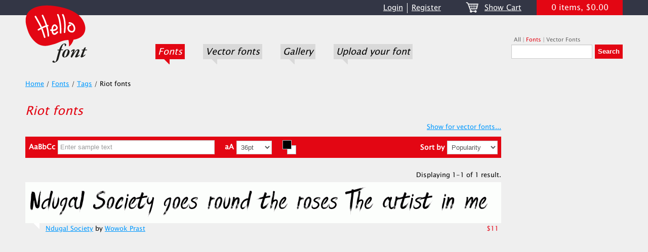

--- FILE ---
content_type: text/html; charset=UTF-8
request_url: https://www.hellofont.com/fonts/tags/riot
body_size: 5177
content:
<!DOCTYPE html>
<html lang="en">
<head>
	<meta charset="utf-8">
	<meta name="viewport" content="width=device-width, initial-scale=1.0">

									
	<link rel="shortcut icon" href="/favicon.ico">
	<link rel="stylesheet" type="text/css" href="/min/serve?g=3324bdf45aeb52eee4a99e229b1ff8fd&amp;lm=1684083597" />
<script type="text/javascript" src="/min/serve?g=ee221c4efbc6cf110f90ef1ae8037ddd&amp;lm=1684083597"></script>
<title>Riot fonts - HelloFont</title>
	<meta name="description" content="Select, buy and download riot fonts">
	<meta name="keywords" content="riot fonts">
	<link rel="canonical" href="https://www.hellofont.com/fonts/tags/riot">
	<script async src="https://pagead2.googlesyndication.com/pagead/js/adsbygoogle.js?client=ca-pub-5050442266950866" crossorigin="anonymous"></script>
</head>

<body>

<div id="wrap">
	<div id="top-line"></div>

	<div id="top">
		<div class="top-left">
			<div id="logo">
				<a href="/"><img width="123" height="114" src="/static/images/logo.png" alt="HelloFont" /></a>			</div>
			<!-- logo -->
		</div>

		<div class="top-right">
			<div class="right-top">
				<ul id="top-menu">
<li><a href="/user/auth">Login</a></li>
<li class="last"><a href="/user/auth">Register</a></li>
</ul>				<!-- top-menu -->
				<div class="portlet" id="top-cart">
<div class="portlet-content">
<a style="margin-right:10px;" href="/cart"><img style="margin-bottom:4px;" src="/static/images/cart-white.png" alt="Cart" /></a><a style="margin-right:30px;" href="/cart">Show Cart</a><div class="info">0 items, $0.00</div></div>
</div><!-- top-cart -->
			</div>

			<div class="right-bottom">
				<ul id="main-menu">
<li class="active"><a href="/fonts">Fonts</a><div class="triangle"></div></li>
<li><a href="/vfonts">Vector fonts</a><div class="triangle"></div></li>
<li><a href="/gallery">Gallery</a><div class="triangle"></div></li>
<li><a href="/add">Upload your font</a><div class="triangle"></div></li>
</ul>				<!-- main-menu -->

				<div class="portlet" id="top-search">
<div class="portlet-content">
<div class="search-menu"><a onclick="$(&quot;#top-search form&quot;).attr(&quot;action&quot;, &quot;/search&quot;); $(&quot;#top-search .search-menu a&quot;).removeClass(&quot;active&quot;); $(this).addClass(&quot;active&quot;); return false;" href="/">All</a> | <a class="active" onclick="$(&quot;#top-search form&quot;).attr(&quot;action&quot;, &quot;/fonts/search&quot;); $(&quot;#top-search .search-menu a&quot;).removeClass(&quot;active&quot;); $(this).addClass(&quot;active&quot;); return false;" href="/fonts/">Fonts</a> | <a onclick="$(&quot;#top-search form&quot;).attr(&quot;action&quot;, &quot;/vfonts/search&quot;); $(&quot;#top-search .search-menu a&quot;).removeClass(&quot;active&quot;); $(this).addClass(&quot;active&quot;); return false;" href="/vfonts/">Vector Fonts</a></div><form class="form-search" id="searchForm" action="/fonts/search" method="get"><input class="input" type="text" value="" name="q" id="q" /><input class="submit" onmouseover="buttonOnMouseOver(this);" onmouseout="buttonOnMouseOut(this);" type="submit" value="Search" /></form></div>
</div><!-- top-search -->
			</div>
		</div>
	</div>

	<div id="body">
		
<div id="content">
	<div class="left-content site">
		<div class="breadcrumbs">
<a href="/">Home</a> / <a href="/fonts">Fonts</a> / <a href="/fonts/tags">Tags</a> / <span>Riot fonts</span></div><div style="width:60%; margin-bottom:10px; display:inline-block; white-space:nowrap; overflow:hidden;"><h1>Riot fonts</h1></div><div style="width:40%; margin-bottom:10px; display:inline-block; text-align:right;"><a href="/vfonts/tags/riot">Show for vector fonts...</a></div><form method="post" onsubmit="proxySubmit(); return false;"><input type="hidden" value="7a9544e3cb6a5040de9c91d5b62420103b321736" name="YII_CSRF_TOKEN"><div class="sticky-anchor"></div><div class="sticky"><div style="display:inline-block; width:80%;">AaBbCc<input style="width:300px; margin:0 20px 0 5px;" placeholder="Enter sample text" type="text" value="" name="text" id="text" />aA<select style="width:70px;  margin:0 20px 0 5px;" onchange="proxySubmit();" name="size" id="size">
<option value="10">10pt</option>
<option value="12">12pt</option>
<option value="14">14pt</option>
<option value="16">16pt</option>
<option value="18">18pt</option>
<option value="20">20pt</option>
<option value="22">22pt</option>
<option value="24">24pt</option>
<option value="26">26pt</option>
<option value="28">28pt</option>
<option value="30">30pt</option>
<option value="32">32pt</option>
<option value="34">34pt</option>
<option value="36" selected="selected">36pt</option>
<option value="38">38pt</option>
<option value="40">40pt</option>
<option value="42">42pt</option>
<option value="44">44pt</option>
<option value="46">46pt</option>
<option value="48">48pt</option>
<option value="50">50pt</option>
<option value="52">52pt</option>
<option value="54">54pt</option>
<option value="56">56pt</option>
<option value="58">58pt</option>
<option value="60">60pt</option>
<option value="62">62pt</option>
<option value="64">64pt</option>
<option value="66">66pt</option>
<option value="68">68pt</option>
<option value="70">70pt</option>
<option value="72">72pt</option>
<option value="74">74pt</option>
<option value="76">76pt</option>
<option value="78">78pt</option>
<option value="80">80pt</option>
<option value="82">82pt</option>
<option value="84">84pt</option>
<option value="86">86pt</option>
<option value="88">88pt</option>
<option value="90">90pt</option>
<option value="92">92pt</option>
<option value="94">94pt</option>
<option value="96">96pt</option>
<option value="98">98pt</option>
<option value="100">100pt</option>
<option value="102">102pt</option>
<option value="104">104pt</option>
<option value="106">106pt</option>
<option value="108">108pt</option>
<option value="110">110pt</option>
<option value="112">112pt</option>
<option value="114">114pt</option>
<option value="116">116pt</option>
<option value="118">118pt</option>
<option value="120">120pt</option>
<option value="122">122pt</option>
<option value="124">124pt</option>
<option value="126">126pt</option>
<option value="128">128pt</option>
<option value="130">130pt</option>
<option value="132">132pt</option>
<option value="134">134pt</option>
<option value="136">136pt</option>
<option value="138">138pt</option>
<option value="140">140pt</option>
<option value="142">142pt</option>
<option value="144">144pt</option>
<option value="146">146pt</option>
<option value="148">148pt</option>
<option value="150">150pt</option>
<option value="152">152pt</option>
<option value="154">154pt</option>
<option value="156">156pt</option>
<option value="158">158pt</option>
<option value="160">160pt</option>
<option value="162">162pt</option>
<option value="164">164pt</option>
<option value="166">166pt</option>
<option value="168">168pt</option>
<option value="170">170pt</option>
<option value="172">172pt</option>
<option value="174">174pt</option>
<option value="176">176pt</option>
<option value="178">178pt</option>
<option value="180">180pt</option>
<option value="182">182pt</option>
<option value="184">184pt</option>
<option value="186">186pt</option>
<option value="188">188pt</option>
<option value="190">190pt</option>
<option value="192">192pt</option>
<option value="194">194pt</option>
<option value="196">196pt</option>
<option value="198">198pt</option>
<option value="200">200pt</option>
</select><input type="hidden" value="#ffffff" name="background-color" id="background-color" /><input type="hidden" value="#000000" name="text-color" id="text-color" /></div><div style="display:inline-block; width:20%; text-align:right;">Sort by<select style="width:100px;  margin:0 0 0 5px;" onchange="$(&quot;#ajaxUpdate&quot;).click();" name="sort" id="sort">
<option value="popularity" selected="selected">Popularity</option>
<option value="date">Date</option>
</select></div><input id="ajaxUpdate" style="display:none;" type="submit" name="yt0" value="Submit" /></div><div id="yw0" class="list-view">
<div class="summary">Displaying 1-1 of 1 result.</div><div class="items">
<div class="font"><input id="font-family-1168" type="hidden" value="1168" name="font_family_ids[]" /><a href="/fonts/1168"><img style="width: 940px; height: 81px;" src="/static/preview/940x81/88/81/8881df806d2aa1c762a2c11ff50c178e.gif" alt="Ndugal Society" /></a><div class="triangle"></div><div class="info"><a href="/fonts/1168">Ndugal Society</a> by <a href="/fonts/designers/631">Wowok Prast</a></div><div class="price">$11</div></div></div><div style="text-align:right;"></div><div class="keys" style="display:none" title="/fonts/tags/riot"><span>1168</span></div>
</div></form>	</div>
	<!-- left-content -->

	<div class="right-content site">
		<ins class="adsbygoogle"
		style="display:block"
		data-ad-client="ca-pub-5050442266950866"
		data-ad-slot="9906109091"
		data-ad-format="auto"
		data-full-width-responsive="true"></ins>
		<script>
			(adsbygoogle = window.adsbygoogle || []).push({});
		</script>

		<div id="top-right-box"><a href="http://cards.hellofont.com" title="Make your own greeting card"><img src="/static/images/ads/cards-banner_new.png" style="width:220px; height:220px;" alt="Make your own greeting card" title="Make your own greeting card"></a></div><div class="tags" style="display:none;" id="tags_by_alphabet">
<div class="title" style="width:40%;">Tags</div><div class="by" style="width:60%;"><span class="active">by alphabet</span> | <a href="" onclick="$('#tags_by_alphabet').toggle(); $('#tags_by_popular').toggle(); return false;">by popular</a></div><div class="content">
<div class="tag group1"><a href="/fonts/tags/alternative">alternative</a></div><div class="tag group1"><a href="/fonts/tags/brush">brush</a></div><div class="tag group1"><a href="/fonts/tags/brutal">brutal</a></div><div class="tag group1"><a href="/fonts/tags/death">death</a></div><div class="tag group1"><a href="/fonts/tags/display">display</a></div><div class="tag group1"><a href="/fonts/tags/grunge">grunge</a></div><div class="tag group1"><a href="/fonts/tags/handmadefont">handmadefont</a></div><div class="tag group1"><a href="/fonts/tags/handmadetype">handmadetype</a></div><div class="tag group1"><a href="/fonts/tags/handwriting">handwriting</a></div><div class="tag group1"><a href="/fonts/tags/headline">headline</a></div><div class="tag group1"><a href="/fonts/tags/horror">horror</a></div><div class="tag group1"><a href="/fonts/tags/informal">informal</a></div><div class="tag group1"><a href="/fonts/tags/ink">ink</a></div><div class="tag group1"><a href="/fonts/tags/magazine">magazine</a></div><div class="tag group1"><a href="/fonts/tags/metal">metal</a></div><span class="tags-show-more" style="display:none;"><div class="tag group1"><a href="/fonts/tags/poster">poster</a></div><div class="tag group1"><a href="/fonts/tags/raw">raw</a></div><div class="tag group1"><a href="/fonts/tags/retro">retro</a></div><div class="tag group1"><a href="/fonts/tags/riot">riot</a></div><div class="tag group1"><a href="/fonts/tags/rock">rock</a></div><div class="tag group1"><a href="/fonts/tags/rough">rough</a></div><div class="tag group1"><a href="/fonts/tags/rusty">rusty</a></div><div class="tag group1"><a href="/fonts/tags/signage">signage</a></div><div class="tag group1"><a href="/fonts/tags/title">title</a></div><a href="" onclick="$('.tags-show-more').toggle(); $('.tags-show-less').toggle(); return false;" class="show-more">Less</a></span><a href="" onclick="$('.tags-show-more').toggle(); $('.tags-show-less').toggle(); return false;" class="show-more tags-show-less">More...</a></div>
</div><div class="tags" id="tags_by_popular">
<div class="title" style="width:40%;">Tags</div><div class="by" style="width:60%;"><a href="" onclick="$('#tags_by_alphabet').toggle(); $('#tags_by_popular').toggle(); return false;">by alphabet</a> | <span class="active">by popular</span></div><div class="content">
<div class="tag group1"><a href="/fonts/tags/poster">poster</a></div><div class="tag group1"><a href="/fonts/tags/grunge">grunge</a></div><div class="tag group1"><a href="/fonts/tags/raw">raw</a></div><div class="tag group1"><a href="/fonts/tags/magazine">magazine</a></div><div class="tag group1"><a href="/fonts/tags/title">title</a></div><div class="tag group1"><a href="/fonts/tags/death">death</a></div><div class="tag group1"><a href="/fonts/tags/metal">metal</a></div><div class="tag group1"><a href="/fonts/tags/informal">informal</a></div><div class="tag group1"><a href="/fonts/tags/signage">signage</a></div><div class="tag group1"><a href="/fonts/tags/brutal">brutal</a></div><div class="tag group1"><a href="/fonts/tags/ink">ink</a></div><div class="tag group1"><a href="/fonts/tags/headline">headline</a></div><div class="tag group1"><a href="/fonts/tags/rusty">rusty</a></div><div class="tag group1"><a href="/fonts/tags/brush">brush</a></div><div class="tag group1"><a href="/fonts/tags/horror">horror</a></div><span class="tags-show-more" style="display:none;"><div class="tag group1"><a href="/fonts/tags/handwriting">handwriting</a></div><div class="tag group1"><a href="/fonts/tags/rough">rough</a></div><div class="tag group1"><a href="/fonts/tags/alternative">alternative</a></div><div class="tag group1"><a href="/fonts/tags/handmadetype">handmadetype</a></div><div class="tag group1"><a href="/fonts/tags/display">display</a></div><div class="tag group1"><a href="/fonts/tags/rock">rock</a></div><div class="tag group1"><a href="/fonts/tags/retro">retro</a></div><div class="tag group1"><a href="/fonts/tags/handmadefont">handmadefont</a></div><div class="tag group1"><a href="/fonts/tags/riot">riot</a></div><a href="" onclick="$('.tags-show-more').toggle(); $('.tags-show-less').toggle(); return false;" class="show-more">Less</a></span><a href="" onclick="$('.tags-show-more').toggle(); $('.tags-show-less').toggle(); return false;" class="show-more tags-show-less">More...</a></div>
</div><div class="portlet" id="yw2">
<div class="portlet-decoration">
<div class="title">Designers</div>
</div>
<div class="content">
<div><a href="/fonts/designers/94">Mostafa El Abasiry</a></div><div><a href="/fonts/designers/407">Innocive TrAUMa</a></div><div><a href="/fonts/designers/263">Parson Research</a></div><div><a href="/fonts/designers/198">Emil Bertell</a></div><div><a href="/fonts/designers/430">Weeve Design</a></div><div><a href="/fonts/designers/309">Mint Type</a></div><div><a href="/fonts/designers/338">cenz qobbal</a></div><div><a href="/fonts/designers/89">Jonathan Hill</a></div><div><a href="/fonts/designers/115">Ananda K. Maharjan</a></div><div><a href="/fonts/designers/123">Jan-Christian Bruun</a></div><div><a href="/fonts/designers/259">Typomancer</a></div><div><a href="/fonts/designers/280">Michael Wallner</a></div><div><a href="/fonts/designers/427">Antipixel Type Studio</a></div><div><a href="/fonts/designers/75">Sebastian Cabaj</a></div><div><a href="/fonts/designers/106">Qbotype Fonts</a></div><div><a href="/fonts/designers/166">Andrej Dienes</a></div><div><a href="/fonts/designers/3">Andreas Leonidou</a></div><div><a href="/fonts/designers/258">Kutan URAL</a></div><div><a href="/fonts/designers/434">Typo Graphic Design</a></div><div><a href="/fonts/designers/170">Little Fonts</a></div></div>
</div>	</div>
	<!-- right-content -->
</div><!-- content -->

		<div class="clear"></div>
	</div>
	<!-- body -->
</div>
<!-- wrap -->

<div id="footer">
	<div class="footer-body">
		<div class="copyright">
			Copyright &copy; 2025 HelloFont. All Rights Reserved.
					</div>
		<div class="footer-menu">
			<a href="/terms">Terms of Use</a> |
			<a href="/privacy">Privacy Policy</a>					</div>
	</div>
</div>
<!-- footer -->
<script type="text/javascript">
	var _gaq = _gaq || [];
	_gaq.push(['_setAccount', 'UA-39049935-1']);
	_gaq.push(['_trackPageview']);

	(function () {
		var ga = document.createElement('script');
		ga.type = 'text/javascript';
		ga.async = true;
		ga.src = ('https:' == document.location.protocol ? 'https://ssl' : 'http://www') + '.google-analytics.com/ga.js';
		var s = document.getElementsByTagName('script')[0];
		s.parentNode.insertBefore(ga, s);
	})();
</script>
<!--Start of Tawk.to Script-->
<script type="text/javascript">
	var Tawk_API=Tawk_API||{}, Tawk_LoadStart=new Date();
	(function(){
		var s1=document.createElement("script"),s0=document.getElementsByTagName("script")[0];
		s1.async=true;
		s1.src='https://embed.tawk.to/58a718536871eb09f89be337/default';
		s1.charset='UTF-8';
		s1.setAttribute('crossorigin','*');
		s0.parentNode.insertBefore(s1,s0);
	})();
</script>
<!--End of Tawk.to Script-->
<script src="//www.eucookie.eu/public/gdpr-cookie-consent.js" type="text/javascript"></script>
<script type="text/javascript">
    var cookieConsent = new cookieConsent({
        clientId: '24eae960-b35b-4651-b165-1312ab811c13'        
    });
    cookieConsent.run();
</script>
<script type="text/javascript" src="/min/serve?g=6aa234f4963fa205377b8b21baaf4916&amp;lm=1684083681"></script>
<script type="text/javascript">
/*<![CDATA[*/
jQuery(function($) {
$("#background-color").miniColors({change:function(hex, rgb){proxySubmit();}});
$("#text-color").miniColors({change:function(hex, rgb){proxySubmit();}});
$("#text").keyup(proxySubmit);
$(window).scroll(stickyRelocate); stickyRelocate();
jQuery('body').on('click','#ajaxUpdate',function(){jQuery.ajax({'type':'POST','url':'/fonts/ajaxupdate','cache':false,'data':jQuery(this).parents("form").serialize(),'success':function(html){jQuery(".items").html(html)}});return false;});
jQuery('#yw0').yiiListView({'ajaxUpdate':['yw0'],'ajaxVar':'ajax','pagerClass':'pagination','loadingClass':'list-view-loading','sorterClass':'sorter','enableHistory':false,'afterAjaxUpdate':function() { $("html, body").animate({ scrollTop: 0 }, 400); }});
jQuery('body').tooltip({'selector':'a[rel=tooltip]'});
jQuery('body').popover({'selector':'a[rel=popover]'});
});
/*]]>*/
</script>
</body>
</html>


--- FILE ---
content_type: text/html; charset=utf-8
request_url: https://www.google.com/recaptcha/api2/aframe
body_size: 267
content:
<!DOCTYPE HTML><html><head><meta http-equiv="content-type" content="text/html; charset=UTF-8"></head><body><script nonce="iXaubNi2qvQ_GX-RHtNmhg">/** Anti-fraud and anti-abuse applications only. See google.com/recaptcha */ try{var clients={'sodar':'https://pagead2.googlesyndication.com/pagead/sodar?'};window.addEventListener("message",function(a){try{if(a.source===window.parent){var b=JSON.parse(a.data);var c=clients[b['id']];if(c){var d=document.createElement('img');d.src=c+b['params']+'&rc='+(localStorage.getItem("rc::a")?sessionStorage.getItem("rc::b"):"");window.document.body.appendChild(d);sessionStorage.setItem("rc::e",parseInt(sessionStorage.getItem("rc::e")||0)+1);localStorage.setItem("rc::h",'1762743812089');}}}catch(b){}});window.parent.postMessage("_grecaptcha_ready", "*");}catch(b){}</script></body></html>

--- FILE ---
content_type: application/x-javascript; charset=utf-8
request_url: https://www.hellofont.com/min/serve?g=6aa234f4963fa205377b8b21baaf4916&lm=1684083681
body_size: 1088
content:
;(function($){$.fn.yiiListView=function(options){return this.each(function(){var settings=$.extend({},$.fn.yiiListView.defaults,options||{}),$this=$(this),id=$this.attr('id');if(settings.updateSelector==undefined){settings.updateSelector='#'+id+' .'+settings.pagerClass.replace(/\s+/g,'.')+' a, #'+id+' .'+settings.sorterClass.replace(/\s+/g,'.')+' a';}
$.fn.yiiListView.settings[id]=settings;if(settings.ajaxUpdate.length>0){$(document).on('click.yiiListView',settings.updateSelector,function(){if(settings.enableHistory&&window.History.enabled){var url=$(this).attr('href').split('?'),params=$.deparam.querystring('?'+url[1]);delete params[settings.ajaxVar];window.History.pushState(null,document.title,decodeURIComponent($.param.querystring(url[0],params)));}else{$.fn.yiiListView.update(id,{url:$(this).attr('href')});}
return false;});if(settings.enableHistory&&window.History.enabled){$(window).bind('statechange',function(){var State=window.History.getState();$.fn.yiiListView.update(id,{url:State.url});});}}});};$.fn.yiiListView.defaults={ajaxUpdate:[],ajaxVar:'ajax',pagerClass:'pager',loadingClass:'loading',sorterClass:'sorter'};$.fn.yiiListView.settings={};$.fn.yiiListView.getKey=function(id,index){return $('#'+id+' > div.keys > span:eq('+index+')').text();};$.fn.yiiListView.getUrl=function(id){var settings=$.fn.yiiListView.settings[id];return settings.url||$('#'+id+' > div.keys').attr('title');};$.fn.yiiListView.update=function(id,options){var customError,settings=$.fn.yiiListView.settings[id];if(options&&options.error!==undefined){customError=options.error;delete options.error;}
$('#'+id).addClass(settings.loadingClass);options=$.extend({type:'GET',url:$.fn.yiiListView.getUrl(id),success:function(data,status){$.each(settings.ajaxUpdate,function(i,v){var id='#'+v;$(id).replaceWith($(id,'<div>'+data+'</div>'));});if(settings.afterAjaxUpdate!=undefined)
settings.afterAjaxUpdate(id,data);$('#'+id).removeClass(settings.loadingClass);},error:function(XHR,textStatus,errorThrown){var ret,err;$('#'+id).removeClass(settings.loadingClass);if(XHR.readyState===0||XHR.status===0){return;}
if(customError!==undefined){ret=customError(XHR);if(ret!==undefined&&!ret){return;}}
switch(textStatus){case'timeout':err='The request timed out!';break;case'parsererror':err='Parser error!';break;case'error':if(XHR.status&&!/^\s*$/.test(XHR.status)){err='Error '+XHR.status;}else{err='Error';}
if(XHR.responseText&&!/^\s*$/.test(XHR.responseText)){err=err+': '+XHR.responseText;}
break;}
if(settings.ajaxUpdateError!==undefined){settings.ajaxUpdateError(XHR,textStatus,errorThrown,err);}else if(err){alert(err);}}},options||{});if(options.data!=undefined&&options.type=='GET'){options.url=$.param.querystring(options.url,options.data);options.data={};}
options.url=$.param.querystring(options.url,settings.ajaxVar+'='+id);if(settings.beforeAjaxUpdate!=undefined)
settings.beforeAjaxUpdate(id);$.ajax(options);};})(jQuery);